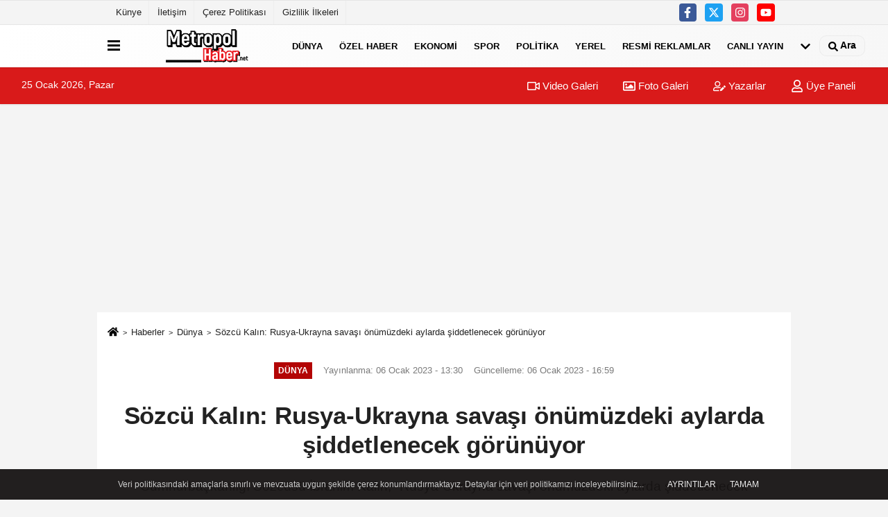

--- FILE ---
content_type: text/html; charset=UTF-8
request_url: https://www.metropolhaber.net/sozcu-kalin-rusya-ukrayna-savasi-onumuzdeki-aylarda-siddetlenecek-gorunuyor/200695/
body_size: 12254
content:
 <!DOCTYPE html> <html lang="tr-TR"><head> <meta name="format-detection" content="telephone=no"/> <meta id="meta-viewport" name="viewport" content="width=1200"> <meta charset="utf-8"> <title>Sözcü Kalın: Rusya-Ukrayna savaşı önümüzdeki aylarda şiddetlenecek görünüyor - Dünya - Metropol Haber</title> <meta name="title" content="Sözcü Kalın: Rusya-Ukrayna savaşı önümüzdeki aylarda şiddetlenecek görünüyor - Dünya - Metropol Haber"> <meta name="description" content="Cumhurbaşkanlığı Sözcüsü İbrahim Kalın, &quot;Rusya-Ukrayna savaşı önümüzdeki aylarda şiddetlenecek görünüyor. Bu, daha fazla ölüm, yıkım ve uzun..."> <meta name="datePublished" content="2023-01-06T13:30:59+03:00"> <meta name="dateModified" content="2023-01-06T16:59:18+03:00"> <meta name="articleSection" content="news"> <link rel="canonical" href="https://www.metropolhaber.net/sozcu-kalin-rusya-ukrayna-savasi-onumuzdeki-aylarda-siddetlenecek-gorunuyor/200695/" /> <link rel="manifest" href="https://www.metropolhaber.net/manifest.json"> <meta name="googlebot-news" content="noindex" /> <meta name="robots" content="index, follow" /> <meta name="googlebot" content="index, follow, max-snippet:-1, max-image-preview:large, max-video-preview:-1" /> <meta name="bingbot" content="index, follow, max-snippet:-1, max-image-preview:large, max-video-preview:-1" /> <meta name="robots" content="max-image-preview:large" /> <meta name="robots" content="max-snippet:160"> <link rel="image_src" type="image/jpeg" href="https://www.metropolhaber.net/images/haberler/2023/01/sozcu-kalin-rusya-ukrayna-savasi-onumuzdeki-aylarda-siddetlenecek-gorunuyor-9335_1.jpg"/> <meta http-equiv="content-language" content="tr"/> <meta name="content-language" content="tr"><meta name="apple-mobile-web-app-status-bar-style" content="#ebe7e6"><meta name="msapplication-navbutton-color" content="#ebe7e6"> <meta name="theme-color" content="#ebe7e6"/> <link rel="shortcut icon" type="image/x-icon" href="https://www.metropolhaber.net/favicon.png"> <link rel="apple-touch-icon" href="https://www.metropolhaber.net/favicon.png"> <meta property="og:site_name" content="https://www.metropolhaber.net" /> <meta property="og:type" content="article" /> <meta property="og:title" content="Sözcü Kalın: Rusya-Ukrayna savaşı önümüzdeki aylarda şiddetlenecek görünüyor" /> <meta property="og:url" content="https://www.metropolhaber.net/sozcu-kalin-rusya-ukrayna-savasi-onumuzdeki-aylarda-siddetlenecek-gorunuyor/200695/" /> <meta property="og:description" content="Cumhurbaşkanlığı Sözcüsü İbrahim Kalın, &quot;Rusya-Ukrayna savaşı önümüzdeki aylarda şiddetlenecek görünüyor. Bu, daha fazla ölüm, yıkım ve uzun vadeli derin kriz demek&quot; dedi."/> <meta property="og:image" content="https://www.metropolhaber.net/images/haberler/2023/01/sozcu-kalin-rusya-ukrayna-savasi-onumuzdeki-aylarda-siddetlenecek-gorunuyor-9335_1.jpg" /> <meta property="og:locale" content="tr_TR" /> <meta property="og:image:width" content="641" /> <meta property="og:image:height" content="380" /> <meta property="og:image:alt" content="Sözcü Kalın: Rusya-Ukrayna savaşı önümüzdeki aylarda şiddetlenecek görünüyor" /> <meta name="twitter:card" content="summary_large_image" /> <meta name="twitter:url" content="https://www.metropolhaber.net/sozcu-kalin-rusya-ukrayna-savasi-onumuzdeki-aylarda-siddetlenecek-gorunuyor/200695/" /> <meta name="twitter:title" content="Sözcü Kalın: Rusya-Ukrayna savaşı önümüzdeki aylarda şiddetlenecek görünüyor" /> <meta name="twitter:description" content="Cumhurbaşkanlığı Sözcüsü İbrahim Kalın, &quot;Rusya-Ukrayna savaşı önümüzdeki aylarda şiddetlenecek görünüyor. Bu, daha fazla ölüm, yıkım ve uzun vadeli derin kriz demek&quot; dedi." /> <meta name="twitter:image:src" content="https://www.metropolhaber.net/images/haberler/2023/01/sozcu-kalin-rusya-ukrayna-savasi-onumuzdeki-aylarda-siddetlenecek-gorunuyor-9335_1.jpg" /> <meta name="twitter:domain" content="https://www.metropolhaber.net" /> <link rel="alternate" type="application/rss+xml" title="Sözcü Kalın: Rusya-Ukrayna savaşı önümüzdeki aylarda şiddetlenecek görünüyor" href="https://www.metropolhaber.net/rss_dunya_41283.xml"/> <script type="text/javascript"> var facebookApp = ''; var facebookAppVersion = 'v8.0'; var twitter_username = ''; var reklamtime = "5000"; var domainname = "https://www.metropolhaber.net"; var splashcookie = null; var splashtime = null;	var _TOKEN = "d7a09fb16d41b6deabf5be3bdaf46e2e"; </script><link rel="preload" as="style" href="https://www.metropolhaber.net/template/prime/assets/css/app.css?v=2024120612344820240324223619" /><link rel="stylesheet" type="text/css" media='all' href="https://www.metropolhaber.net/template/prime/assets/css/app.css?v=2024120612344820240324223619"/> <link rel="preload" as="script" href="https://www.metropolhaber.net/template/prime/assets/js/app.js?v=2024120612344820240324223619" /><script src="https://www.metropolhaber.net/template/prime/assets/js/app.js?v=2024120612344820240324223619"></script> <script src="https://www.metropolhaber.net/template/prime/assets/js/sticky.sidebar.js?v=2024120612344820240324223619"></script> <script src="https://www.metropolhaber.net/template/prime/assets/js/libs/swiper/swiper.js?v=2024120612344820240324223619" defer></script> <script src="https://www.metropolhaber.net/template/prime/assets/js/print.min.js?v=2024120612344820240324223619" defer></script> <script src="https://www.metropolhaber.net/reg-sw.js?v=2024120612344820240324223619" defer></script> <script data-schema="organization" type="application/ld+json"> { "@context": "https://schema.org", "@type": "Organization", "name": "Metropol Haber", "url": "https://www.metropolhaber.net", "logo": { "@type": "ImageObject",	"url": "https://www.metropolhaber.net/images/genel/metropol-haber-02.fw.png",	"width": 360, "height": 90}, "sameAs": [ "https://www.facebook.com/metropolhaber.net", "https://www.youtube.com/channel/UC9k9txM-Qf_P10w15Shrlpg", "https://twitter.com/Necmettinuhadar", "https://www.instagram.com/metropolhabernet ", "", "", "" ] } </script> <script type="application/ld+json"> { "@context": "https://schema.org", "@type": "BreadcrumbList",	"@id": "https://www.metropolhaber.net/sozcu-kalin-rusya-ukrayna-savasi-onumuzdeki-aylarda-siddetlenecek-gorunuyor/200695/#breadcrumb", "itemListElement": [{ "@type": "ListItem", "position": 1, "item": { "@id": "https://www.metropolhaber.net", "name": "Ana Sayfa" } }, { "@type": "ListItem", "position": 2, "item": {"@id": "https://www.metropolhaber.net/dunya/","name": "Dünya" } }, { "@type": "ListItem", "position": 3, "item": { "@id": "https://www.metropolhaber.net/sozcu-kalin-rusya-ukrayna-savasi-onumuzdeki-aylarda-siddetlenecek-gorunuyor/200695/", "name": "Sözcü Kalın: Rusya-Ukrayna savaşı önümüzdeki aylarda şiddetlenecek görünüyor" } }] } </script> <script type="application/ld+json">{ "@context": "https://schema.org", "@type": "NewsArticle",	"inLanguage":"tr-TR", "mainEntityOfPage": { "@type": "WebPage", "@id": "https://www.metropolhaber.net/sozcu-kalin-rusya-ukrayna-savasi-onumuzdeki-aylarda-siddetlenecek-gorunuyor/200695/" }, "headline": "Sözcü Kalın: Rusya-Ukrayna savaşı önümüzdeki aylarda şiddetlenecek görünüyor", "name": "Sözcü Kalın: Rusya-Ukrayna savaşı önümüzdeki aylarda şiddetlenecek görünüyor", "articleBody": "Cumhurbaşkanlığı Sözcüsü Kalın, Twitter&#39;daki hesabından, Ukrayna&#39;da devam eden savaşa ilişkin açıklama yaptı. Sözcü Kalın, &quot;Rusya-Ukrayna savaşı önümüzdeki aylarda şiddetlenecek görünüyor. Bu daha fazla ölüm, yıkım ve uzun vadeli derin kriz demek. Ateşkesten esir mübadelesine, tahıl sevkiyatından nükleer güvenliğe kadar her alanda Türkiye müzakere yolunun açılması için yoğun çabalarına devam edecek&quot; dedi.
", "articleSection": "Dünya",	"wordCount": 48,	"image": [{	"@type": "ImageObject",	"url": "https://www.metropolhaber.net/images/haberler/2023/01/sozcu-kalin-rusya-ukrayna-savasi-onumuzdeki-aylarda-siddetlenecek-gorunuyor-9335_1.jpg",	"height": 380,	"width": 641 }], "datePublished": "2023-01-06T13:30:59+03:00", "dateModified": "2023-01-06T16:59:18+03:00", "genre": "news",	"isFamilyFriendly":"True",	"publishingPrinciples":"https://www.metropolhaber.net/gizlilik-ilkesi.html",	"thumbnailUrl": "https://www.metropolhaber.net/images/haberler/2023/01/sozcu-kalin-rusya-ukrayna-savasi-onumuzdeki-aylarda-siddetlenecek-gorunuyor-9335_1.jpg", "typicalAgeRange": "7-", "keywords": "ukrayna,rusya,sözcü kalın",	"author": { "@type": "Person", "name": "Editör",	"url": "https://www.metropolhaber.net/editor/editor" }, "publisher": { "@type": "Organization", "name": "Metropol Haber", "logo": { "@type": "ImageObject", "url": "https://www.metropolhaber.net/images/genel/metropol-haber-02.fw.png", "width": 360, "height": 90 } }, "description": "Cumhurbaşkanlığı Sözcüsü İbrahim Kalın, &quot;Rusya-Ukrayna savaşı önümüzdeki aylarda şiddetlenecek görünüyor. Bu, daha fazla ölüm, yıkım ve uzun vadeli derin kriz demek&quot; dedi."
} </script><!-- Google tag (gtag.js) --><script async src="https://www.googletagmanager.com/gtag/js?id=G-W46LRFQREL"></script><script> window.dataLayer = window.dataLayer || []; function gtag(){dataLayer.push(arguments);} gtag('js', new Date()); gtag('config', 'G-W46LRFQREL');</script><meta name="yandex-verification" content="75a5026e9ab8dd50" /><script async src="https://pagead2.googlesyndication.com/pagead/js/adsbygoogle.js?client=ca-pub-5334524787320585" crossorigin="anonymous"></script><!-- Google tag (gtag.js) --><script async src="https://www.googletagmanager.com/gtag/js?id=GT-MR5FN57"></script><script> window.dataLayer = window.dataLayer || []; function gtag(){dataLayer.push(arguments);} gtag('js', new Date()); gtag('config', 'GT-MR5FN57');</script><script async custom-element="amp-auto-ads" src="https://cdn.ampproject.org/v0/amp-auto-ads-0.1.js"></script> <script type="text/javascript">var rightMouseClicked = false;
function handleMouseDown(e) { //e.button describes the mouse button that was clicked // 0 is left, 1 is middle, 2 is right if (e.button === 2) { rightMouseClicked = true; } else if (e.button === 0) { //Do something if left button was clicked and right button is still pressed if (rightMouseClicked) { console.log("hello"); //code } } console.log(rightMouseClicked);
}
function handleMouseUp(e) { if (e.button === 2) { rightMouseClicked = false; } console.log(rightMouseClicked);
}
document.addEventListener("mousedown", handleMouseDown);
document.addEventListener("mouseup", handleMouseUp);
document.addEventListener("contextmenu", function(e) { e.preventDefault();
});
//form tags to omit in NS6+:
var omitformtags=["input", "textarea", "select"]
omitformtags=omitformtags.join("|")
function disableselect(e){
if (omitformtags.indexOf(e.target.tagName.toLowerCase())==-1)
return false
}
function reEnable(){
return true
}
if (typeof document.onselectstart!="undefined")
document.onselectstart=new Function ("return false")
else{
document.onmousedown=disableselect
document.onmouseup=reEnable
}</script></head><body class=""> <div class="container position-relative"><div class="sabit-reklam fixed-reklam"></div><div class="sabit-reklam sag-sabit fixed-reklam"></div></div> <div class="container-fluid d-md-block d-none header-border"><div class="container d-md-block d-none"><div class="row"><div class="col-md-7"><ul class="nav text-12 float-left"> <li><a class="nav-link-top" href="https://www.metropolhaber.net/kunye.html" title="Künye" rel="external">Künye</a></li><li><a class="nav-link-top" href="https://www.metropolhaber.net/iletisim.html" title="İletişim" rel="external">İletişim</a></li><li><a class="nav-link-top" href="https://www.metropolhaber.net/cerez-politikasi.html" title="Çerez Politikası" rel="external">Çerez Politikası</a></li><li><a class="nav-link-top" href="https://www.metropolhaber.net/gizlilik-ilkeleri.html" title="Gizlilik İlkeleri" rel="external">Gizlilik İlkeleri</a></li> </ul></div><div class="col-md-5"><div class="my-1 float-right"> <a href="https://www.facebook.com/metropolhaber.net" title="https://www.facebook.com/metropolhaber.net" target="_blank" rel="noopener" class="bg-facebook btn btn-icon-top rounded mr-2"><svg width="16" height="16" class="svg-wh"> <use xlink:href="https://www.metropolhaber.net/template/prime/assets/img/spritesvg.svg#facebook-f" /> </svg> </a> <a href="https://twitter.com/Necmettinuhadar" title="https://twitter.com/Necmettinuhadar" target="_blank" rel="noopener" class="bg-twitter btn btn-icon-top rounded mr-2"><svg width="16" height="16" class="svg-wh"> <use xlink:href="https://www.metropolhaber.net/template/prime/assets/img/spritesvg.svg#twitterx" /> </svg> </a> <a href="https://www.instagram.com/metropolhabernet " title="https://www.instagram.com/metropolhabernet " target="_blank" rel="noopener" class="bg-instagram btn btn-icon-top rounded mr-2"><svg width="16" height="16" class="svg-wh"> <use xlink:href="https://www.metropolhaber.net/template/prime/assets/img/spritesvg.svg#instagram" /> </svg> </a> <a href="https://www.youtube.com/channel/UC9k9txM-Qf_P10w15Shrlpg" title="https://www.youtube.com/channel/UC9k9txM-Qf_P10w15Shrlpg" target="_blank" rel="noopener" class="bg-youtube btn btn-icon-top rounded mr-2"><svg width="16" height="16" class="svg-wh"> <use xlink:href="https://www.metropolhaber.net/template/prime/assets/img/spritesvg.svg#youtube" /> </svg> </a> </div></div> </div> </div></div> <div class="header-border"></div> <nav class="d-print-none navbar navbar-expand-lg bg-white align-items-center header box-shadow-menu"> <div class="container"><div class="menu" data-toggle="modal" data-target="#menu-aside" data-toggle-class="modal-open-aside"> <span class="menu-item"></span> <span class="menu-item"></span> <span class="menu-item"></span> </div> <a class="navbar-brand logo align-items-center" href="https://www.metropolhaber.net" title="Metropol Haber"><picture> <source data-srcset="https://www.metropolhaber.net/images/genel/metropol-haber-02.fw.png?v=2024120612344820240324223619" type="image/webp" class="img-fluid logoh"> <source data-srcset="https://www.metropolhaber.net/images/genel/metropol-haber-02.fw.png?v=2024120612344820240324223619" type="image/jpeg" class="img-fluid logoh"> <img src="https://www.metropolhaber.net/images/genel/metropol-haber-02.fw.png?v=2024120612344820240324223619" alt="Anasayfa" class="img-fluid logoh" width="100%" height="100%"></picture></a> <ul class="navbar-nav mr-auto font-weight-bolder nav-active-border bottom b-primary d-none d-md-flex"> <li class="nav-item text-uppercase"><a class="nav-link text-uppercase" href="https://www.metropolhaber.net/dunya/" title="Dünya" rel="external" >Dünya</a></li><li class="nav-item text-uppercase"><a class="nav-link text-uppercase" href="https://www.metropolhaber.net/ozel-haber/" title="Özel Haber" rel="external" >Özel Haber</a></li><li class="nav-item text-uppercase"><a class="nav-link text-uppercase" href="https://www.metropolhaber.net/ekonomi/" title="Ekonomi" rel="external" >Ekonomi</a></li><li class="nav-item dropdown dropdown-hover"><a class="nav-link text-uppercase" href="https://www.metropolhaber.net/spor/" title="Spor" rel="external" >Spor</a><div class="dropdown-menu px-2 py-2"><a class="d-block p-1 text-nowrap nav-link" href="https://www.metropolhaber.net/basketbol/" title="Basketbol" rel="external">Basketbol</a><a class="d-block p-1 text-nowrap nav-link" href="https://www.metropolhaber.net/futbol/" title="Futbol" rel="external">Futbol</a></div></li><li class="nav-item text-uppercase"><a class="nav-link text-uppercase" href="https://www.metropolhaber.net/politika/" title="Politika" rel="external" >Politika</a></li><li class="nav-item text-uppercase"><a class="nav-link text-uppercase" href="https://www.metropolhaber.net/yerel/" title="Yerel" rel="external" >Yerel</a></li><li class="nav-item text-uppercase"><a class="nav-link text-uppercase" href="https://www.metropolhaber.net/resmi-reklamlar/" title="Resmi Reklamlar" rel="external" >Resmi Reklamlar</a></li><li class="nav-item dropdown dropdown-hover"><a class="nav-link text-uppercase" href="https://www.metropolhaber.net/i/canli-yayin-3.html" title="CANLI YAYIN" rel="external" >CANLI YAYIN</a></li> <li class="nav-item dropdown dropdown-hover"> <a title="tümü" href="#" class="nav-link text-uppercase"><svg width="16" height="16" class="svg-bl text-16"><use xlink:href="https://www.metropolhaber.net/template/prime/assets/img/sprite.svg#chevron-down"></use></svg></a> <div class="dropdown-menu px-2 py-2"> <a class="d-block p-1 text-nowrap nav-link" href="https://www.metropolhaber.net/genel/" title="Genel ">Genel </a> <a class="d-block p-1 text-nowrap nav-link" href="https://www.metropolhaber.net/asayis/" title="Asayiş">Asayiş</a> <a class="d-block p-1 text-nowrap nav-link" href="https://www.metropolhaber.net/magazin/" title="Magazin ">Magazin </a> <a class="d-block p-1 text-nowrap nav-link" href="https://www.metropolhaber.net/kose-yazisi/" title="Köşe Yazısı">Köşe Yazısı</a> <a class="d-block p-1 text-nowrap nav-link" href="https://www.metropolhaber.net/saglik/" title="Sağlık">Sağlık</a> <a class="d-block p-1 text-nowrap nav-link" href="https://www.metropolhaber.net/egitim/" title="Eğitim">Eğitim</a> <a class="d-block p-1 text-nowrap nav-link" href="https://www.metropolhaber.net/kultur-sanat/" title="Kültür Sanat">Kültür Sanat</a> <a class="d-block p-1 text-nowrap nav-link" href="https://www.metropolhaber.net/teknoloji/" title="Teknoloji">Teknoloji</a> </div> </li> </ul> <ul class="navbar-nav ml-auto align-items-center font-weight-bolder"> <li class="nav-item"><a href="javascript:;" data-toggle="modal" data-target="#search-box" class="search-button nav-link py-1" title="Arama"><svg class="svg-bl" width="14" height="18"> <use xlink:href="https://www.metropolhaber.net/template/prime/assets/img/spritesvg.svg#search" /> </svg> <span> Ara</span></a></li> </ul> </div></nav></header><div class="container-fluid d-md-block sondakika-bg d-print-none"> <div class="row py-s px-3"> <div class="col-md-5"> <span id="bugun">Bugün <script> function tarihsaat() { var b = new Date, g = b.getSeconds(), d = b.getMinutes(), a = b.getHours(), c = b.getDay(), h = b.getDate(), k = b.getMonth(), b = b.getFullYear(); 10 > a && (a = "0" + a); 10 > g && (g = "0" + g); 10 > d && (d = "0" + d); document.getElementById("bugun").innerHTML = h + " " + "Ocak Şubat Mart Nisan Mayıs Haziran Temmuz Ağustos Eylül Ekim Kasım Aralık".split(" ")[k] + " " + b + ", " + "Pazar Pazartesi Salı Çarşamba Perşembe Cuma Cumartesi".split(" ")[c] + " "; setTimeout("tarihsaat()", 1E3) } function CC_noErrors() { return !0 } window.onerror = CC_noErrors; function bookmarksite(b, g) { document.all ? window.external.AddFavorite(g, b) : window.sidebar && window.sidebar.addPanel(b, g, "") } tarihsaat();</script></span> </div> <div class="col-md-7 d-none d-md-block"> <div class="text-right text-16"><a href="https://www.metropolhaber.net/video-galeri/" class="px-3" title="Video Galeri" rel="external"><svg class="svg-whss" width="18" height="18"> <use xlink:href="https://www.metropolhaber.net/template/prime/assets/img/sprite.svg#video" /> </svg> Video Galeri</a> <a href="https://www.metropolhaber.net/foto-galeri/" class="px-3" title="Foto Galeri" rel="external"><svg class="svg-whss" width="18" height="18"> <use xlink:href="https://www.metropolhaber.net/template/prime/assets/img/sprite.svg#image" /> </svg> Foto Galeri</a> <a href="https://www.metropolhaber.net/kose-yazarlari/" class="px-3" title="Köşe Yazarları" rel="external"><svg class="svg-whss" width="18" height="18"> <use xlink:href="https://www.metropolhaber.net/template/prime/assets/img/sprite.svg#user-edit" /> </svg> Yazarlar</a> <a class="px-3" href="https://www.metropolhaber.net/kullanici-girisi/" rel="external"><svg class="svg-whss" width="18" height="18"> <use xlink:href="https://www.metropolhaber.net/template/prime/assets/img/sprite.svg#user" /> </svg> Üye Paneli</a> </div> </div> </div></div> <div class="fixed-share bg-white box-shadow is-hidden align-items-center d-flex post-tools px-3"> <span class="bg-facebook post-share share-link" onClick="ShareOnFacebook('https://www.metropolhaber.net/sozcu-kalin-rusya-ukrayna-savasi-onumuzdeki-aylarda-siddetlenecek-gorunuyor/200695/');return false;" title="facebook"><svg width="18" height="18" class="svg-wh"><use xlink:href="https://www.metropolhaber.net/template/prime/assets/img/sprite.svg?v=1#facebook-f"></use></svg> </span> <span class="bg-twitter post-share share-link" onClick="ShareOnTwitter('https://www.metropolhaber.net/sozcu-kalin-rusya-ukrayna-savasi-onumuzdeki-aylarda-siddetlenecek-gorunuyor/200695/', 'tr', '', 'Sözcü Kalın: Rusya-Ukrayna savaşı önümüzdeki aylarda şiddetlenecek görünüyor')" title="twitter"><svg width="18" height="18" class="svg-wh"><use xlink:href="https://www.metropolhaber.net/template/prime/assets/img/sprite.svg?v=1#twitterx"></use></svg></span> <a rel="noopener" class="bg-whatsapp post-share share-link" href="https://api.whatsapp.com/send?text=Sözcü Kalın: Rusya-Ukrayna savaşı önümüzdeki aylarda şiddetlenecek görünüyor https://www.metropolhaber.net/sozcu-kalin-rusya-ukrayna-savasi-onumuzdeki-aylarda-siddetlenecek-gorunuyor/200695/" title="whatsapp"><svg width="18" height="18" class="svg-wh"><use xlink:href="https://www.metropolhaber.net/template/prime/assets/img/sprite.svg?v=1#whatsapp"></use></svg></a> <a target="_blank" rel="noopener" class="bg-telegram post-share share-link" href="https://t.me/share/url?url=https://www.metropolhaber.net/sozcu-kalin-rusya-ukrayna-savasi-onumuzdeki-aylarda-siddetlenecek-gorunuyor/200695/&text=Sözcü Kalın: Rusya-Ukrayna savaşı önümüzdeki aylarda şiddetlenecek görünüyor" title="telegram"><svg width="18" height="18" class="svg-wh"><use xlink:href="https://www.metropolhaber.net/template/prime/assets/img/sprite.svg?v=1#telegram"></use></svg></a> <a target="_blank" rel="noopener" class="bg-linkedin post-share share-link" href="https://www.linkedin.com/shareArticle?url=https://www.metropolhaber.net/sozcu-kalin-rusya-ukrayna-savasi-onumuzdeki-aylarda-siddetlenecek-gorunuyor/200695/" title="linkedin"><svg width="18" height="18" class="svg-wh"><use xlink:href="https://www.metropolhaber.net/template/prime/assets/img/sprite.svg?v=1#linkedin"></use></svg></a> <a target="_blank" rel="noopener" class="bg-pinterest post-share share-link" href="https://pinterest.com/pin/create/button/?url=https://www.metropolhaber.net/sozcu-kalin-rusya-ukrayna-savasi-onumuzdeki-aylarda-siddetlenecek-gorunuyor/200695/&media=https://www.metropolhaber.net/images/haberler/2023/01/sozcu-kalin-rusya-ukrayna-savasi-onumuzdeki-aylarda-siddetlenecek-gorunuyor-9335_1.jpg&description=Sözcü Kalın: Rusya-Ukrayna savaşı önümüzdeki aylarda şiddetlenecek görünüyor" title="pinterest"><svg width="18" height="18" class="svg-wh"><use xlink:href="https://www.metropolhaber.net/template/prime/assets/img/sprite.svg?v=1#pinterest"></use></svg></a> <div class="ml-auto d-flex align-items-center"> <a href="javascript:;" class="font-buyut text-muted text-center font-button plus mr-2"> <span>A</span> <div class="text-10 font-weight-normal">Büyüt</div> </a> <a href="javascript:;" class="font-kucult text-muted text-center font-button mr-2"> <span>A</span> <div class="text-10 font-weight-normal">Küçült</div> </a> <a href="javascript:;" class="text-muted text-center position-relative scroll-go" data-scroll="yorumlar-200695" data-count="0"> <svg class="svg-gr" width="24" height="24"><use xlink:href="https://www.metropolhaber.net/template/prime/assets/img/sprite.svg?v=1#comments" /></svg> <div class="text-10">Yorumlar</div> </a> </div> </div> <div class="print-body" id="print-200695"> <div class="container py-1 bg-white"> <nav aria-label="breadcrumb"> <ol class="breadcrumb justify-content-left"> <li class="breadcrumb-item"><a href="https://www.metropolhaber.net" title="Ana Sayfa"><svg class="svg-br-2" width="16" height="16"><use xlink:href="https://www.metropolhaber.net/template/prime/assets/img/sprite.svg?v=1#home" /></svg></a></li> <li class="breadcrumb-item"><a href="https://www.metropolhaber.net/arsiv/" title="Arşiv">Haberler</a></li> <li class="breadcrumb-item"><a href="https://www.metropolhaber.net/dunya/" title="Dünya">Dünya</a></li> <li class="breadcrumb-item active d-md-block d-none" aria-current="page"><a href="https://www.metropolhaber.net/sozcu-kalin-rusya-ukrayna-savasi-onumuzdeki-aylarda-siddetlenecek-gorunuyor/200695/" title="Sözcü Kalın: Rusya-Ukrayna savaşı önümüzdeki aylarda şiddetlenecek görünüyor">Sözcü Kalın: Rusya-Ukrayna savaşı önümüzdeki aylarda şiddetlenecek görünüyor</a></li> </ol> </nav> <div id="haberler"> <div class="haber-kapsa print-body" id="print-200695"> <div class="news-start"> <article id="haber-200695"> <div class="text-md-center" > <div class="text-muted text-sm py-2 d-md-flex align-items-center justify-content-center"> <div class="badge badge-lg text-uppercase bg-primary mr-3 my-2 " style="background: !important;"> Dünya </div> <div class="d-md-block text-12 text-fade"><svg class="svg-gr-2 d-none" width="14" height="14"><use xlink:href="https://www.metropolhaber.net/template/prime/assets/img/sprite.svg?v=1#clock"></use></svg> Yayınlanma: 06 Ocak 2023 - 13:30 </div> <div class="text-12 ml-md-3 text-fade"> Güncelleme: 06 Ocak 2023 - 16:59</div> </div> <h1 class="text-36 post-title my-2 py-2 font-weight-bold"> Sözcü Kalın: Rusya-Ukrayna savaşı önümüzdeki aylarda şiddetlenecek görünüyor </h1> <h2 class="text-2222 mb-0 my-2 py-2 font-weight-normal">Cumhurbaşkanlığı Sözcüsü İbrahim Kalın, "Rusya-Ukrayna savaşı önümüzdeki aylarda şiddetlenecek görünüyor. Bu, daha fazla ölüm, yıkım ve uzun vadeli derin kriz demek" dedi.</h2> <div class="text-muted text-sm py-2 d-md-none align-items-center d-flex text-nowrap"> <div class="badge badge-lg text-uppercase bg-primary mr-3"> Dünya </div> <div class="text-12"> 06 Ocak 2023 - 13:30 </div> <div class="ml-3 d-none d-md-block text-12"> Güncelleme: 06 Ocak 2023 - 16:59 </div> </div> <div class="fix-socials_btm d-flex d-md-none"> <div class="post-tools"> <a rel="noopener" class="post-share share-link" href="https://www.metropolhaber.net" title="Ana Sayfa"><svg width="18" height="18" class="svg-wh"><use xlink:href="https://www.metropolhaber.net/template/prime/assets/img/sprite.svg?v=1#home"></use></svg></a> <span class="bg-facebook post-share share-link" onClick="ShareOnFacebook('https://www.metropolhaber.net/sozcu-kalin-rusya-ukrayna-savasi-onumuzdeki-aylarda-siddetlenecek-gorunuyor/200695/');return false;" title="facebook"><svg width="18" height="18" class="svg-wh"><use xlink:href="https://www.metropolhaber.net/template/prime/assets/img/sprite.svg?v=1#facebook-f"></use></svg> </span> <span class="bg-twitter post-share share-link" onClick="ShareOnTwitter('https://www.metropolhaber.net/sozcu-kalin-rusya-ukrayna-savasi-onumuzdeki-aylarda-siddetlenecek-gorunuyor/200695/', 'tr', '', 'Sözcü Kalın: Rusya-Ukrayna savaşı önümüzdeki aylarda şiddetlenecek görünüyor')" title="twitter"><svg width="18" height="18" class="svg-wh"><use xlink:href="https://www.metropolhaber.net/template/prime/assets/img/sprite.svg?v=1#twitterx"></use></svg> </span> <a target="_blank" rel="noopener" class="bg-whatsapp post-share share-link" href="https://api.whatsapp.com/send?text=Sözcü Kalın: Rusya-Ukrayna savaşı önümüzdeki aylarda şiddetlenecek görünüyor https://www.metropolhaber.net/sozcu-kalin-rusya-ukrayna-savasi-onumuzdeki-aylarda-siddetlenecek-gorunuyor/200695/" title="whatsapp"><svg width="18" height="18" class="svg-wh"><use xlink:href="https://www.metropolhaber.net/template/prime/assets/img/sprite.svg?v=1#whatsapp"></use></svg></a> <a target="_blank" rel="noopener" class="bg-telegram post-share share-link" href="https://t.me/share/url?url=https://www.metropolhaber.net/sozcu-kalin-rusya-ukrayna-savasi-onumuzdeki-aylarda-siddetlenecek-gorunuyor/200695/&text=Sözcü Kalın: Rusya-Ukrayna savaşı önümüzdeki aylarda şiddetlenecek görünüyor" title="telegram"><svg width="18" height="18" class="svg-wh"><use xlink:href="https://www.metropolhaber.net/template/prime/assets/img/sprite.svg?v=1#telegram"></use></svg></a> <a target="_blank" rel="noopener" class="bg-linkedin post-share share-link" href="https://www.linkedin.com/shareArticle?url=https://www.metropolhaber.net/sozcu-kalin-rusya-ukrayna-savasi-onumuzdeki-aylarda-siddetlenecek-gorunuyor/200695/" title="linkedin"><svg width="18" height="18" class="svg-wh"><use xlink:href="https://www.metropolhaber.net/template/prime/assets/img/sprite.svg?v=1#linkedin"></use></svg></a> <a target="_blank" rel="noopener" class="bg-pinterest post-share share-link" href="https://pinterest.com/pin/create/button/?url=https://www.metropolhaber.net/sozcu-kalin-rusya-ukrayna-savasi-onumuzdeki-aylarda-siddetlenecek-gorunuyor/200695/&media=https://www.metropolhaber.net/images/haberler/2023/01/sozcu-kalin-rusya-ukrayna-savasi-onumuzdeki-aylarda-siddetlenecek-gorunuyor-9335_1.jpg&description=Sözcü Kalın: Rusya-Ukrayna savaşı önümüzdeki aylarda şiddetlenecek görünüyor" title="pinterest"><svg width="18" height="18" class="svg-wh"><use xlink:href="https://www.metropolhaber.net/template/prime/assets/img/sprite.svg?v=1#pinterest"></use></svg></a> <div class="ml-5 ml-auto d-flex align-items-center"> <a href="javascript:;" class="text-muted text-center position-relative scroll-go d-md-inline-block " data-scroll="yorumlar-200695" data-count="0"> <svg class="svg-gr" width="24" height="24"><use xlink:href="https://www.metropolhaber.net/template/prime/assets/img/sprite.svg?v=1#comments" /></svg> <div class="text-10">Yorumlar</div> </a> </div> </div></div> <div class="post-tools my-3 d-flex d-print-none flex-scroll flex-wrap"> <span class="bg-facebook post-share share-link" onClick="ShareOnFacebook('https://www.metropolhaber.net/sozcu-kalin-rusya-ukrayna-savasi-onumuzdeki-aylarda-siddetlenecek-gorunuyor/200695/');return false;" title="facebook"><svg width="18" height="18" class="svg-wh"><use xlink:href="https://www.metropolhaber.net/template/prime/assets/img/sprite.svg?v=1#facebook-f"></use></svg> </span> <span class="bg-twitter post-share share-link" onClick="ShareOnTwitter('https://www.metropolhaber.net/sozcu-kalin-rusya-ukrayna-savasi-onumuzdeki-aylarda-siddetlenecek-gorunuyor/200695/', 'tr', '', 'Sözcü Kalın: Rusya-Ukrayna savaşı önümüzdeki aylarda şiddetlenecek görünüyor')" title="twitter"><svg width="18" height="18" class="svg-wh"><use xlink:href="https://www.metropolhaber.net/template/prime/assets/img/sprite.svg?v=1#twitterx"></use></svg> </span> <a target="_blank" rel="noopener" class="bg-whatsapp post-share share-link" href="https://api.whatsapp.com/send?text=Sözcü Kalın: Rusya-Ukrayna savaşı önümüzdeki aylarda şiddetlenecek görünüyor https://www.metropolhaber.net/sozcu-kalin-rusya-ukrayna-savasi-onumuzdeki-aylarda-siddetlenecek-gorunuyor/200695/" title="whatsapp"><svg width="18" height="18" class="svg-wh"><use xlink:href="https://www.metropolhaber.net/template/prime/assets/img/sprite.svg?v=1#whatsapp"></use></svg></a> <a target="_blank" rel="noopener" class="bg-telegram post-share share-link" href="https://t.me/share/url?url=https://www.metropolhaber.net/sozcu-kalin-rusya-ukrayna-savasi-onumuzdeki-aylarda-siddetlenecek-gorunuyor/200695/&text=Sözcü Kalın: Rusya-Ukrayna savaşı önümüzdeki aylarda şiddetlenecek görünüyor" title="telegram"><svg width="18" height="18" class="svg-wh"><use xlink:href="https://www.metropolhaber.net/template/prime/assets/img/sprite.svg?v=1#telegram"></use></svg></a> <a target="_blank" rel="noopener" class="bg-linkedin post-share share-link" href="https://www.linkedin.com/shareArticle?url=https://www.metropolhaber.net/sozcu-kalin-rusya-ukrayna-savasi-onumuzdeki-aylarda-siddetlenecek-gorunuyor/200695/" title="linkedin"><svg width="18" height="18" class="svg-wh"><use xlink:href="https://www.metropolhaber.net/template/prime/assets/img/sprite.svg?v=1#linkedin"></use></svg></a> <a target="_blank" rel="noopener" class="bg-pinterest post-share share-link" href="https://pinterest.com/pin/create/button/?url=https://www.metropolhaber.net/sozcu-kalin-rusya-ukrayna-savasi-onumuzdeki-aylarda-siddetlenecek-gorunuyor/200695/&media=https://www.metropolhaber.net/images/haberler/2023/01/sozcu-kalin-rusya-ukrayna-savasi-onumuzdeki-aylarda-siddetlenecek-gorunuyor-9335_1.jpg&description=Sözcü Kalın: Rusya-Ukrayna savaşı önümüzdeki aylarda şiddetlenecek görünüyor" title="pinterest"><svg width="18" height="18" class="svg-wh"><use xlink:href="https://www.metropolhaber.net/template/prime/assets/img/sprite.svg?v=1#pinterest"></use></svg></a> <a rel="noopener" href="https://news.google.com/publications/CAAqBwgKMKTPpAsw59m8Aw?ceid=TR:tr&oc=3" target="_blank" class="float-right googlenewsm-btn" title="TAKİP ET"><span>TAKİP ET</span><img src="https://www.metropolhaber.net/images/template/google-news.svg" alt="TAKİP ET" width="110" height="28"></a> <div class="ml-5 ml-auto d-flex align-items-center"> <a href="javascript:;" class="font-buyut text-muted text-center font-button plus mr-2"> <span>A</span> <div class="text-10 font-weight-normal">Büyüt</div> </a> <a href="javascript:;" class="font-kucult text-muted text-center font-button mr-2"> <span>A</span> <div class="text-10 font-weight-normal">Küçült</div> </a> <a href="javascript:;" class="text-muted text-center position-relative scroll-go d-none d-md-inline-block " data-scroll="yorumlar-200695" data-count="0"> <svg class="svg-gr" width="24" height="24"><use xlink:href="https://www.metropolhaber.net/template/prime/assets/img/sprite.svg?v=1#comments" /></svg> <div class="text-10">Yorumlar</div> </a> </div> </div> </div> <div class="border-bottom my-3"></div> <div class="row"> <div class="col-md-8"> <div class="lazy mb-4 responsive-image"> <a target="_blank" data-fancybox="image" href="https://www.metropolhaber.net/images/haberler/2023/01/sozcu-kalin-rusya-ukrayna-savasi-onumuzdeki-aylarda-siddetlenecek-gorunuyor-9335.jpg" title="Sözcü Kalın: Rusya-Ukrayna savaşı önümüzdeki aylarda şiddetlenecek görünüyor"><picture> <source data-srcset="https://www.metropolhaber.net/images/haberler/2023/01/sozcu-kalin-rusya-ukrayna-savasi-onumuzdeki-aylarda-siddetlenecek-gorunuyor-9335.webp" type="image/webp"> <source data-srcset="https://www.metropolhaber.net/images/haberler/2023/01/sozcu-kalin-rusya-ukrayna-savasi-onumuzdeki-aylarda-siddetlenecek-gorunuyor-9335.jpg" type="image/jpeg"> <img src="https://www.metropolhaber.net/template/prime/assets/img/641x380.jpg?v=2024120612344820240324223619" data-src="https://www.metropolhaber.net/images/haberler/2023/01/sozcu-kalin-rusya-ukrayna-savasi-onumuzdeki-aylarda-siddetlenecek-gorunuyor-9335.jpg" alt="Sözcü Kalın: Rusya-Ukrayna savaşı önümüzdeki aylarda şiddetlenecek görünüyor" class="img-fluid lazy" width="100%" height="100%"></picture></a> </div> <div class="post-body my-3"> <div class="detay" property="articleBody"> <p>Cumhurbaşkanlığı Sözcüsü Kalın, Twitter'daki hesabından, Ukrayna'da devam eden savaşa ilişkin açıklama yaptı. Sözcü Kalın, "Rusya-Ukrayna savaşı önümüzdeki aylarda şiddetlenecek görünüyor. Bu daha fazla ölüm, yıkım ve uzun vadeli derin kriz demek. Ateşkesten esir mübadelesine, tahıl sevkiyatından nükleer güvenliğe kadar her alanda Türkiye müzakere yolunun açılması için yoğun çabalarına devam edecek" dedi.</p> </div> </div> <div class='py-3 '><a href="https://www.metropolhaber.net/haber/ukrayna/" rel="external" class="pr-2" title="ukrayna"><span class="btn btn-outline-secondary btn-sm mb-2"># ukrayna</span></a><a href="https://www.metropolhaber.net/haber/rusya/" rel="external" class="pr-2" title="rusya"><span class="btn btn-outline-secondary btn-sm mb-2"># rusya</span></a><a href="https://www.metropolhaber.net/haber/sözcü-kalın/" rel="external" class="pr-2" title="sözcü kalın"><span class="btn btn-outline-secondary btn-sm mb-2"># sözcü kalın</span></a></div><div class="clearfixy"></div><div class="emojiler py-3" data-id="200695"></div><script> $(document).ready(function () {
$('.emojiler[data-id="'+200695+'"]').load('https://www.metropolhaber.net/template/prime/include/emoji.php?postid=200695&type=1');
});</script> <div class=" text-center" ></div> <div class="my-3 py-1 d-print-none commenttab" id="yorumlar-200695"> <div class="b-t"> <div class="nav-active-border b-primary top"> <ul class="nav font-weight-bold align-items-center" id="myTab" role="tablist"> <li class="nav-item" role="tab" aria-selected="false"> <a class="nav-link py-3 active" id="comments-tab-200695" data-toggle="tab" href="#comments-200695"><span class="d-md-block text-16">YORUMLAR</span></a> </li> </ul> </div> </div> <div class="tab-content"> <div class="tab-pane show active" id="comments-200695"> <div class="my-3"> <div class="commentResult"></div> <form class="contact_form commentstyle" action="" onsubmit="return tumeva.commentSubmit(this)" name="yorum"> <div class="reply my-2" id="kim" style="display:none;"><strong> <span></span> </strong> adlı kullanıcıya cevap <a href="#" class="notlikeid reply-comment-cancel">x</a> </div> <div class="form-group"> <textarea onkeyup="textCounterJS(this.form.Yorum,this.form.remLensoz,1000);" id="yorum" type="text" minlength="10" name="Yorum" required="required" class="form-control pb-4" placeholder="Küfür, hakaret, rencide edici cümleler veya imalar, inançlara saldırı içeren, imla kuralları ile yazılmamış, Türkçe karakter kullanılmayan ve büyük harflerle yazılmış yorumlar onaylanmamaktadır."></textarea> <label for="remLensoz"> <input autocomplete="off" class="commentbgr text-12 border-0 py-2 px-1" readonly id="remLensoz" name="remLensoz" type="text" maxlength="3" value="2000 karakter"/> </label> <script type="text/javascript"> function textCounterJS(field, cntfield, maxlimit) { if (field.value.length > maxlimit) field.value = field.value.substring(0, maxlimit); else cntfield.value = (maxlimit - field.value.length).toString().concat(' karakter'); } </script> </div> <div class="row"> <div class="col-md-6"> <div class="form-group"> <input autocomplete="off" type="text" maxlength="75" name="AdSoyad" class="form-control" id="adsoyad" required placeholder="Ad / Soyad"> </div> </div> </div> <input type="hidden" name="Baglanti" value="0" class="YorumId"/> <input type="hidden" name="Durum" value="YorumGonder"/> <input type="hidden" name="VeriId" value="200695"/> <input type="hidden" name="Tip" value="1"/> <input type="hidden" name="show" value="20260125"/> <input type="hidden" name="token" value="d7a09fb16d41b6deabf5be3bdaf46e2e"> <button id="send" type="submit" class="text-14 btn btn-sm btn-primary px-4 font-weight-bold"> Gönder</button> </form> </div> <!-- yorumlar --> </div> </div></div> <div class="heading d-print-none py-3">İlginizi Çekebilir</div><div class="row row-sm list-grouped d-print-none"> <div class="col-md-6"> <div class="list-item block"> <a href="https://www.metropolhaber.net/trump-venezuelali-muhalif-lider-machado-yu-kabul-edecek/233538/" rel="external" title="Trump, Venezuelalı muhalif lider Machado'yu kabul edecek"><picture> <source data-srcset="https://www.metropolhaber.net/images/haberler/2026/01/trump-venezuelali-muhalif-lider-machado-yu-kabul-edecek-3-t.webp" type="image/webp" class="img-fluid"> <source data-srcset="https://www.metropolhaber.net/images/haberler/2026/01/trump-venezuelali-muhalif-lider-machado-yu-kabul-edecek-3-t.jpg" type="image/jpeg" class="img-fluid"> <img src="https://www.metropolhaber.net/template/prime/assets/img/313x170.jpg?v=2024120612344820240324223619" data-src="https://www.metropolhaber.net/images/haberler/2026/01/trump-venezuelali-muhalif-lider-machado-yu-kabul-edecek-3-t.jpg" alt="Trump, Venezuelalı muhalif lider Machado'yu kabul edecek" class="img-fluid lazy maxh3" width="384" height="208"></picture></a> <div class="list-content"> <div class="list-body h-2x"><a href="https://www.metropolhaber.net/trump-venezuelali-muhalif-lider-machado-yu-kabul-edecek/233538/" rel="external" title="Trump, Venezuelalı muhalif lider Machado'yu kabul edecek" class="list-title mt-1">Trump, Venezuelalı muhalif lider Machado'yu kabul edecek</a> </div> </div> </div> </div> <div class="col-md-6"> <div class="list-item block"> <a href="https://www.metropolhaber.net/beyaz-saray-dan-iran-aciklamasi/233536/" rel="external" title="Beyaz Saray'dan 'İran' açıklaması"><picture> <source data-srcset="https://www.metropolhaber.net/images/haberler/2026/01/beyaz-saray-dan-iran-aciklamasi-9823-t.webp" type="image/webp" class="img-fluid"> <source data-srcset="https://www.metropolhaber.net/images/haberler/2026/01/beyaz-saray-dan-iran-aciklamasi-9823-t.jpg" type="image/jpeg" class="img-fluid"> <img src="https://www.metropolhaber.net/template/prime/assets/img/313x170.jpg?v=2024120612344820240324223619" data-src="https://www.metropolhaber.net/images/haberler/2026/01/beyaz-saray-dan-iran-aciklamasi-9823-t.jpg" alt="Beyaz Saray'dan 'İran' açıklaması" class="img-fluid lazy maxh3" width="384" height="208"></picture></a> <div class="list-content"> <div class="list-body h-2x"><a href="https://www.metropolhaber.net/beyaz-saray-dan-iran-aciklamasi/233536/" rel="external" title="Beyaz Saray'dan 'İran' açıklaması" class="list-title mt-1">Beyaz Saray'dan 'İran' açıklaması</a> </div> </div> </div> </div> <div class="col-md-6"> <div class="list-item block"> <a href="https://www.metropolhaber.net/iran-da-3-gunluk-yas-ilan-edildi/233504/" rel="external" title="İran’da 3 günlük yas ilan edildi"><picture> <source data-srcset="https://www.metropolhaber.net/images/haberler/2026/01/iran-da-3-gunluk-yas-ilan-edildi-9280-t.webp" type="image/webp" class="img-fluid"> <source data-srcset="https://www.metropolhaber.net/images/haberler/2026/01/iran-da-3-gunluk-yas-ilan-edildi-9280-t.jpg" type="image/jpeg" class="img-fluid"> <img src="https://www.metropolhaber.net/template/prime/assets/img/313x170.jpg?v=2024120612344820240324223619" data-src="https://www.metropolhaber.net/images/haberler/2026/01/iran-da-3-gunluk-yas-ilan-edildi-9280-t.jpg" alt="İran’da 3 günlük yas ilan edildi" class="img-fluid lazy maxh3" width="384" height="208"></picture></a> <div class="list-content"> <div class="list-body h-2x"><a href="https://www.metropolhaber.net/iran-da-3-gunluk-yas-ilan-edildi/233504/" rel="external" title="İran’da 3 günlük yas ilan edildi" class="list-title mt-1">İran’da 3 günlük yas ilan edildi</a> </div> </div> </div> </div> <div class="col-md-6"> <div class="list-item block"> <a href="https://www.metropolhaber.net/delcy-rodriguez-yemin-ederek-gecici-devlet-baskani-oldu/233252/" rel="external" title="Delcy Rodriguez yemin ederek Geçici Devlet Başkanı oldu"><picture> <source data-srcset="https://www.metropolhaber.net/images/haberler/2026/01/delcy-rodriguez-yemin-ederek-gecici-devlet-baskani-oldu-2615-t.webp" type="image/webp" class="img-fluid"> <source data-srcset="https://www.metropolhaber.net/images/haberler/2026/01/delcy-rodriguez-yemin-ederek-gecici-devlet-baskani-oldu-2615-t.jpg" type="image/jpeg" class="img-fluid"> <img src="https://www.metropolhaber.net/template/prime/assets/img/313x170.jpg?v=2024120612344820240324223619" data-src="https://www.metropolhaber.net/images/haberler/2026/01/delcy-rodriguez-yemin-ederek-gecici-devlet-baskani-oldu-2615-t.jpg" alt="Delcy Rodriguez yemin ederek Geçici Devlet Başkanı oldu" class="img-fluid lazy maxh3" width="384" height="208"></picture></a> <div class="list-content"> <div class="list-body h-2x"><a href="https://www.metropolhaber.net/delcy-rodriguez-yemin-ederek-gecici-devlet-baskani-oldu/233252/" rel="external" title="Delcy Rodriguez yemin ederek Geçici Devlet Başkanı oldu" class="list-title mt-1">Delcy Rodriguez yemin ederek Geçici Devlet Başkanı oldu</a> </div> </div> </div> </div> </div></div> <div class="col-md-4 d-print-none sidebar200695"><div class="heading my-2">Son Haberler</div> <div class="list-grid"> <a href="https://www.metropolhaber.net/yok-times-higher-education-in-the-2026-alan-bazli-dunya-universiteler-siralamasi-nda-turk-universitelerinin-guclu-performansinin-surdugunu-acikladi/234027/" title=" (YÖK), Times Higher Education'ın (THE) '2026 Alan Bazlı Dünya Üniversiteler Sıralaması'nda Türk üniversitelerinin güçlü performansının sürdüğünü açıkladı." rel="external" class="list-item mb-0 py-2"> <picture> <source data-srcset="https://www.metropolhaber.net/images/haberler/2026/01/yok-times-higher-education-in-the-2026-alan-bazli-dunya-universiteler-siralamasi-nda-turk-universitelerinin-guclu-performansinin-surdugunu-acikladi-5992-t.webp" type="image/webp"> <source data-srcset="https://www.metropolhaber.net/images/haberler/2026/01/yok-times-higher-education-in-the-2026-alan-bazli-dunya-universiteler-siralamasi-nda-turk-universitelerinin-guclu-performansinin-surdugunu-acikladi-5992-t.jpg" type="image/jpeg"> <img src="https://www.metropolhaber.net/template/prime/assets/img/92x50-l.jpg?v=2024120612344820240324223619" data-src="https://www.metropolhaber.net/images/haberler/2026/01/yok-times-higher-education-in-the-2026-alan-bazli-dunya-universiteler-siralamasi-nda-turk-universitelerinin-guclu-performansinin-surdugunu-acikladi-5992-t.jpg" alt=" (YÖK), Times Higher Education'ın (THE) '2026 Alan Bazlı Dünya Üniversiteler Sıralaması'nda Türk üniversitelerinin güçlü performansının sürdüğünü açıkladı." class="img-fluid lazy w-92 mh-50px" width="92" height="50"></picture> <div class="list-content py-0 ml-2"> <div class="list-body h-2x"> <div class="list-title h-2x text-topnews text-15 lineblockh"> (YÖK), Times Higher Education'ın (THE) '2026 Alan Bazlı Dünya Üniversiteler... </div> </div> </div> </a> <a href="https://www.metropolhaber.net/uzungol-kis-festivali-2-nci-gununde-de-renkli-goruntulere-sahne-oldu/234026/" title="Uzungöl Kış Festivali, 2'nci gününde de renkli görüntülere sahne oldu." rel="external" class="list-item mb-0 py-2"> <picture> <source data-srcset="https://www.metropolhaber.net/images/haberler/2026/01/uzungol-kis-festivali-2-nci-gununde-de-renkli-goruntulere-sahne-oldu-1891-t.webp" type="image/webp"> <source data-srcset="https://www.metropolhaber.net/images/haberler/2026/01/uzungol-kis-festivali-2-nci-gununde-de-renkli-goruntulere-sahne-oldu-1891-t.jpg" type="image/jpeg"> <img src="https://www.metropolhaber.net/template/prime/assets/img/92x50-l.jpg?v=2024120612344820240324223619" data-src="https://www.metropolhaber.net/images/haberler/2026/01/uzungol-kis-festivali-2-nci-gununde-de-renkli-goruntulere-sahne-oldu-1891-t.jpg" alt="Uzungöl Kış Festivali, 2'nci gününde de renkli görüntülere sahne oldu." class="img-fluid lazy w-92 mh-50px" width="92" height="50"></picture> <div class="list-content py-0 ml-2"> <div class="list-body h-2x"> <div class="list-title h-2x text-topnews text-15 lineblockh"> Uzungöl Kış Festivali, 2'nci gününde de renkli görüntülere sahne... </div> </div> </div> </a> <a href="https://www.metropolhaber.net/bakicisinin-evinde-olu-bulundu-anne-ile-bakici-ifade-verecek/234025/" title="Bakıcısının evinde ölü bulundu.ANNE İLE BAKICI İFADE VERECEK" rel="external" class="list-item mb-0 py-2"> <picture> <source data-srcset="https://www.metropolhaber.net/images/haberler/2026/01/bakicisinin-evinde-olu-bulundu-anne-ile-bakici-ifade-verecek-9068-t.webp" type="image/webp"> <source data-srcset="https://www.metropolhaber.net/images/haberler/2026/01/bakicisinin-evinde-olu-bulundu-anne-ile-bakici-ifade-verecek-9068-t.jpg" type="image/jpeg"> <img src="https://www.metropolhaber.net/template/prime/assets/img/92x50-l.jpg?v=2024120612344820240324223619" data-src="https://www.metropolhaber.net/images/haberler/2026/01/bakicisinin-evinde-olu-bulundu-anne-ile-bakici-ifade-verecek-9068-t.jpg" alt="Bakıcısının evinde ölü bulundu.ANNE İLE BAKICI İFADE VERECEK" class="img-fluid lazy w-92 mh-50px" width="92" height="50"></picture> <div class="list-content py-0 ml-2"> <div class="list-body h-2x"> <div class="list-title h-2x text-topnews text-15 lineblockh"> Bakıcısının evinde ölü bulundu.ANNE İLE BAKICI İFADE VERECEK </div> </div> </div> </a> <a href="https://www.metropolhaber.net/kaymakamin-muhtarlikta-fark-ettigi-sibel-universiteyi-birincilikle-bitirdi/234024/" title="Kaymakamın muhtarlıkta fark ettiği Sibel, üniversiteyi birincilikle bitirdi " rel="external" class="list-item mb-0 py-2"> <picture> <source data-srcset="https://www.metropolhaber.net/images/haberler/2026/01/kaymakamin-muhtarlikta-fark-ettigi-sibel-universiteyi-birincilikle-bitirdi-514-t.webp" type="image/webp"> <source data-srcset="https://www.metropolhaber.net/images/haberler/2026/01/kaymakamin-muhtarlikta-fark-ettigi-sibel-universiteyi-birincilikle-bitirdi-514-t.jpg" type="image/jpeg"> <img src="https://www.metropolhaber.net/template/prime/assets/img/92x50-l.jpg?v=2024120612344820240324223619" data-src="https://www.metropolhaber.net/images/haberler/2026/01/kaymakamin-muhtarlikta-fark-ettigi-sibel-universiteyi-birincilikle-bitirdi-514-t.jpg" alt="Kaymakamın muhtarlıkta fark ettiği Sibel, üniversiteyi birincilikle bitirdi " class="img-fluid lazy w-92 mh-50px" width="92" height="50"></picture> <div class="list-content py-0 ml-2"> <div class="list-body h-2x"> <div class="list-title h-2x text-topnews text-15 lineblockh"> Kaymakamın muhtarlıkta fark ettiği Sibel, üniversiteyi birincilikle... </div> </div> </div> </a> <a href="https://www.metropolhaber.net/bosanma-asamasindaki-esini-iskence-etti-sonra-polise-teslim-oldu/234023/" title="Boşanma aşamasındaki eşini işkence etti sonra polise teslim oldu" rel="external" class="list-item mb-0 py-2"> <picture> <source data-srcset="https://www.metropolhaber.net/images/haberler/2026/01/bosanma-asamasindaki-esini-iskence-etti-sonra-polise-teslim-oldu-1866-t.webp" type="image/webp"> <source data-srcset="https://www.metropolhaber.net/images/haberler/2026/01/bosanma-asamasindaki-esini-iskence-etti-sonra-polise-teslim-oldu-1866-t.jpg" type="image/jpeg"> <img src="https://www.metropolhaber.net/template/prime/assets/img/92x50-l.jpg?v=2024120612344820240324223619" data-src="https://www.metropolhaber.net/images/haberler/2026/01/bosanma-asamasindaki-esini-iskence-etti-sonra-polise-teslim-oldu-1866-t.jpg" alt="Boşanma aşamasındaki eşini işkence etti sonra polise teslim oldu" class="img-fluid lazy w-92 mh-50px" width="92" height="50"></picture> <div class="list-content py-0 ml-2"> <div class="list-body h-2x"> <div class="list-title h-2x text-topnews text-15 lineblockh"> Boşanma aşamasındaki eşini işkence etti sonra polise teslim oldu </div> </div> </div> </a> </div> <div class=" text-center" ></div> </div> </div> <div style="display:none;"> <div id="news-nextprev" class="group" style="display: block;"> <div id="prevNewsUrl" class="leftNewsDetailArrow" data-url="https://www.metropolhaber.net/yillarca-ameliyattan-korkan-hasta-ikna-edildi-boynundan-800-gram-kitle-cikti/200694/"> <a href="https://www.metropolhaber.net/yillarca-ameliyattan-korkan-hasta-ikna-edildi-boynundan-800-gram-kitle-cikti/200694/" rel="external" class="leftArrow prev"> <div class="leftTextImgWrap" style="display: none; opacity: 1;"> <div class="lText nwstle">Yıllarca ameliyattan korkan hasta ikna edildi, boynundan 800 gram kitle çıktı</div> </div> </a> </div> <div id="nextNewsUrl" class="rightNewsDetailArrow" data-url="https://www.metropolhaber.net/yillarca-ameliyattan-korkan-hasta-ikna-edildi-boynundan-800-gram-kitle-cikti/200694/"> <a href="https://www.metropolhaber.net/yillarca-ameliyattan-korkan-hasta-ikna-edildi-boynundan-800-gram-kitle-cikti/200694/" rel="external" class="rightArrow next"> <div class="rightTextImgWrap" style="display: none; opacity: 1;"> <div class="rText nwstle">Yıllarca ameliyattan korkan hasta ikna edildi, boynundan 800 gram kitle çıktı</div> </div> </a> <a href="https://www.metropolhaber.net/yillarca-ameliyattan-korkan-hasta-ikna-edildi-boynundan-800-gram-kitle-cikti/200694/" id="sonrakiHaber"></a> </div> </div> <script> $(document).ready(function () { $('.sidebar200695').theiaStickySidebar({ additionalMarginTop: 70, additionalMarginBottom: 20 });}); </script> </div></article> </div> </div> </div> <div class="page-load-status"> <div class="loader-ellips infinite-scroll-request"> <span class="loader-ellips__dot"></span> <span class="loader-ellips__dot"></span> <span class="loader-ellips__dot"></span> <span class="loader-ellips__dot"></span> </div> <p class="infinite-scroll-last"></p> <p class="infinite-scroll-error"></p></div> </div> </div> </div> <div class="modal" id="search-box" data-backdrop="true" aria-hidden="true"> <div class="modal-dialog modal-lg modal-dialog-centered"> <div class="modal-content bg-transparent"> <div class="modal-body p-0"> <a href="javascript:;" data-dismiss="modal" title="Kapat" class="float-right ml-3 d-flex text-white mb-3 font-weight-bold"><svg class="svg-wh fa-4x" width="18" height="18"> <use xlink:href="https://www.metropolhaber.net/template/prime/assets/img/spritesvg.svg#times" /> </svg></a> <form role="search" action="https://www.metropolhaber.net/template/prime/search.php" method="post"> <input id="arama-input" required minlength="3" autocomplete="off" type="text" name="q" placeholder="Lütfen aramak istediğiniz kelimeyi yazınız." class="form-control py-3 px-4 border-0"> <input type="hidden" name="type" value="1" > <input type="hidden" name="token" value="753aeb0e983e42b11e5c666c8f85efa1"></form> <div class="text-white mt-3 mx-3"></div> </div> </div> </div></div> <div class="modal fade" id="menu-aside" data-backdrop="true" aria-hidden="true"> <div class="modal-dialog modal-left w-xxl mobilmenuheader"> <div class="d-flex flex-column h-100"> <div class="navbar px-md-5 px-3 py-3 d-flex"> <a href="javascript:;" data-dismiss="modal" class="ml-auto"> <svg class="svg-w fa-3x" width="18" height="18"> <use xlink:href="https://www.metropolhaber.net/template/prime/assets/img/spritesvg.svg#times" /> </svg> </a> </div> <div class="px-md-5 px-3 py-2 scrollable hover flex"> <div class="nav flex-column"> <div class="nav-item"> <a class="nav-link pl-0 py-2" href="https://www.metropolhaber.net" rel="external" title="Ana Sayfa">Ana Sayfa</a></div> <div class="nav-item"><a class="nav-link pl-0 py-2" href="https://www.metropolhaber.net/dunya/" title="Dünya" rel="external">Dünya</a></div><div class="nav-item"><a class="nav-link pl-0 py-2" href="https://www.metropolhaber.net/ozel-haber/" title="Özel Haber" rel="external">Özel Haber</a></div><div class="nav-item"><a class="nav-link pl-0 py-2" href="https://www.metropolhaber.net/ekonomi/" title="Ekonomi" rel="external">Ekonomi</a></div><div class="nav-item"><a class="nav-link pl-0 py-2" href="https://www.metropolhaber.net/spor/" title="Spor" rel="external">Spor</a></div><div class="nav-item"><a class="nav-link pl-0 py-2" href="https://www.metropolhaber.net/politika/" title="Politika" rel="external">Politika</a></div><div class="nav-item"><a class="nav-link pl-0 py-2" href="https://www.metropolhaber.net/yerel/" title="Yerel" rel="external">Yerel</a></div><div class="nav-item"><a class="nav-link pl-0 py-2" href="https://www.metropolhaber.net/resmi-reklamlar/" title="Resmi Reklamlar" rel="external">Resmi Reklamlar</a></div><div class="nav-item"><a class="nav-link pl-0 py-2" href="https://www.metropolhaber.net/genel/" title="Genel " rel="external">Genel </a></div><div class="nav-item"><a class="nav-link pl-0 py-2" href="https://www.metropolhaber.net/asayis/" title="Asayiş" rel="external">Asayiş</a></div><div class="nav-item"><a class="nav-link pl-0 py-2" href="https://www.metropolhaber.net/magazin/" title="Magazin " rel="external">Magazin </a></div><div class="nav-item"><a class="nav-link pl-0 py-2" href="https://www.metropolhaber.net/kose-yazisi/" title="Köşe Yazısı" rel="external">Köşe Yazısı</a></div><div class="nav-item"><a class="nav-link pl-0 py-2" href="https://www.metropolhaber.net/saglik/" title="Sağlık" rel="external">Sağlık</a></div><div class="nav-item"><a class="nav-link pl-0 py-2" href="https://www.metropolhaber.net/egitim/" title="Eğitim" rel="external">Eğitim</a></div><div class="nav-item"><a class="nav-link pl-0 py-2" href="https://www.metropolhaber.net/kultur-sanat/" title="Kültür Sanat" rel="external">Kültür Sanat</a></div><div class="nav-item"><a class="nav-link pl-0 py-2" href="https://www.metropolhaber.net/teknoloji/" title="Teknoloji" rel="external">Teknoloji</a></div> <div class="nav-item dropdown"><a class="nav-link pl-0 py-2" href="https://www.metropolhaber.net/i/canli-yayin-3.html" title="CANLI YAYIN" rel="external" >CANLI YAYIN</a></div> <div class="nav-item"><a class="nav-link pl-0 py-2" href="https://www.metropolhaber.net/kose-yazarlari/" rel="external" title="Köşe Yazarları">Köşe Yazarları</a></div> <div class="nav-item"> <a class="nav-link pl-0 py-2" href="https://www.metropolhaber.net/foto-galeri/" rel="external" title=" Foto Galeri">Foto Galeri</a> </div> <div class="nav-item"> <a class="nav-link pl-0 py-2" href="https://www.metropolhaber.net/video-galeri/" rel="external" title="Video Galeri">Video Galeri</a> </div> <div class="nav-item"><a class="nav-link pl-0 py-2" href="https://www.metropolhaber.net/biyografiler/" rel="external"title="Biyografiler">Biyografiler</a></div> <div class="nav-item"><a class="nav-link pl-0 py-2" href="https://www.metropolhaber.net/kullanici-girisi/" rel="external">Üye Paneli</a></div> <div class="nav-item"><a class="nav-link pl-0 py-2" href="https://www.metropolhaber.net/gunun-haberleri/" rel="external" title="Günün Haberleri">Günün Haberleri</a></div> <div class="nav-item"><a class="nav-link pl-0 py-2" href="https://www.metropolhaber.net/arsiv/" rel="external" title="Arşiv"> Arşiv</a></div> <div class="nav-item"><a class="nav-link pl-0 py-2" href="https://www.metropolhaber.net/gazete-arsivi/" rel="external" title="Gazete Arşivi">Gazete Arşivi</a></div> <div class="nav-item"><a class="nav-link pl-0 py-2" href="https://www.metropolhaber.net/anketler/" rel="external" title="Anketler">Anketler</a></div> <div class="nav-item"><a class="nav-link pl-0 py-2" href="https://www.metropolhaber.net/hava-durumu/" rel="external" title="Hava Durumu">Hava Durumu</a> </div> <div class="nav-item"> <a class="nav-link pl-0 py-2" href="https://www.metropolhaber.net/gazete-mansetleri/" rel="external" title="Gazete Manşetleri">Gazete Manşetleri</a> </div> <div class="nav-item"> <a class="nav-link pl-0 py-2" href="https://www.metropolhaber.net/nobetci-eczaneler/" rel="external" title="Nöbetci Eczaneler">Nöbetci Eczaneler</a> </div> <div class="nav-item"> <a class="nav-link pl-0 py-2" href="https://www.metropolhaber.net/namaz-vakitleri/" rel="external" title="Namaz Vakitleri">Namaz Vakitleri</a> </div> </div> </div> </div> </div></div><footer class="d-print-none"><div class="py-4 bg-white footer"> <div class="container py-1 text-13"> <div class="row"> <div class="col-md-4"> <ul class="list-unstyled l-h-2x text-13 nav"> <li class="col-6 col-md-6 mtf-1"><a href="https://www.metropolhaber.net/asayis/" title="Asayiş">Asayiş</a></li> <li class="col-6 col-md-6 mtf-1"><a href="https://www.metropolhaber.net/basketbol/" title="Basketbol">Basketbol</a></li> <li class="col-6 col-md-6 mtf-1"><a href="https://www.metropolhaber.net/burc/" title="Burç">Burç</a></li> <li class="col-6 col-md-6 mtf-1"><a href="https://www.metropolhaber.net/dizi-film/" title="Dizi/Film">Dizi/Film</a></li> <li class="col-6 col-md-6 mtf-1"><a href="https://www.metropolhaber.net/dunya/" title="Dünya">Dünya</a></li> <li class="col-6 col-md-6 mtf-1"><a href="https://www.metropolhaber.net/egitim/" title="Eğitim">Eğitim</a></li> <li class="col-6 col-md-6 mtf-1"><a href="https://www.metropolhaber.net/ekonomi/" title="Ekonomi">Ekonomi</a></li> <li class="col-6 col-md-6 mtf-1"><a href="https://www.metropolhaber.net/futbol/" title="Futbol">Futbol</a></li> <li class="col-6 col-md-6 mtf-1"><a href="https://www.metropolhaber.net/genel/" title="Genel ">Genel </a></li> <li class="col-6 col-md-6 mtf-1"><a href="https://www.metropolhaber.net/kadin/" title="Kadın">Kadın</a></li> <li class="col-6 col-md-6 mtf-1"><a href="https://www.metropolhaber.net/kose-yazisi/" title="Köşe Yazısı">Köşe Yazısı</a></li> <li class="col-6 col-md-6 mtf-1"><a href="https://www.metropolhaber.net/kultur-sanat/" title="Kültür Sanat">Kültür Sanat</a></li> <li class="col-6 col-md-6 mtf-1"><a href="https://www.metropolhaber.net/magazin/" title="Magazin ">Magazin </a></li> <li class="col-6 col-md-6 mtf-1"><a href="https://www.metropolhaber.net/ozel-haber/" title="Özel Haber">Özel Haber</a></li> <li class="col-6 col-md-6 mtf-1"><a href="https://www.metropolhaber.net/politika/" title="Politika">Politika</a></li> <li class="col-6 col-md-6 mtf-1"><a href="https://www.metropolhaber.net/saglik/" title="Sağlık">Sağlık</a></li> <li class="col-6 col-md-6 mtf-1"><a href="https://www.metropolhaber.net/spor/" title="Spor">Spor</a></li> <li class="col-6 col-md-6 mtf-1"><a href="https://www.metropolhaber.net/teknoloji/" title="Teknoloji">Teknoloji</a></li> <li class="col-6 col-md-6 mtf-1"><a href="https://www.metropolhaber.net/yemek/" title="Yemek">Yemek</a></li> <li class="col-6 col-md-6 mtf-1"><a href="https://www.metropolhaber.net/yerel/" title="Yerel">Yerel</a></li></ul> </div> <div class="col-md-8"> <div class="row"> <div class="col-4 col-md-3"> <ul class="list-unstyled l-h-2x text-13"> <li class="mtf-1"><a href="https://www.metropolhaber.net/foto-galeri/" rel="external" title=" Foto Galeri">Foto Galeri</a></li> <li class="mtf-1"><a href="https://www.metropolhaber.net/video-galeri/" rel="external" title="Video Galeri">Video Galeri</a></li> <li class="mtf-1"><a href="https://www.metropolhaber.net/kose-yazarlari/" rel="external" title="Köşe Yazarları">Köşe Yazarları</a></li> <li class="mtf-1"><a href="https://www.metropolhaber.net/biyografiler/" rel="external" title="Biyografiler">Biyografiler</a></li> </ul> </div> <div class="col-6 col-md-3"> <ul class="list-unstyled l-h-2x text-13"> <li class="mtf-1"><a href="https://www.metropolhaber.net/kullanici-girisi/" rel="external">Üye Paneli</a></li> <li class="mtf-1"><a href="https://www.metropolhaber.net/gunun-haberleri/" rel="external" title="Günün Haberleri">Günün Haberleri</a></li> <li class="mtf-1"><a href="https://www.metropolhaber.net/arsiv/" rel="external" title="Arşiv"> Arşiv</a></li> <li class="mtf-1"><a href="https://www.metropolhaber.net/gazete-arsivi/" rel="external" title="Gazete Arşivi">Gazete Arşivi</a></li> </ul> </div> <div class="col-6 col-md-3"> <ul class="list-unstyled l-h-2x text-13"> <li class="mtf-1"><a href="https://www.metropolhaber.net/anketler/" rel="external" title="Anketler">Anketler</a></li> <li class="mtf-1"> <a href="https://www.metropolhaber.net/hava-durumu/" rel="external" title=" Hava Durumu"> Hava Durumu</a> </li> <li class="mtf-1"> <a href="https://www.metropolhaber.net/gazete-mansetleri/" rel="external" title="Gazete Manşetleri">Gazete Manşetleri</a> </li> <li class="mtf-1"> <a href="https://www.metropolhaber.net/nobetci-eczaneler/" rel="external" title="Nöbetci Eczaneler">Nöbetci Eczaneler</a> </li> <li class="mtf-1"> <a href="https://www.metropolhaber.net/namaz-vakitleri/" rel="external" title="Namaz Vakitleri">Namaz Vakitleri</a> </li> </ul> </div> <div class="col-6 col-md-3"> </div> <div class="col-md-12 py-2"> <a href="https://www.facebook.com/metropolhaber.net" title="https://www.facebook.com/metropolhaber.net" target="_blank" rel="noopener" class="bg-facebook btn btn-icon rounded mr-2"><svg width="18" height="18" class="svg-wh"> <use xlink:href="https://www.metropolhaber.net/template/prime/assets/img/spritesvg.svg#facebook-f" /> </svg> </a> <a href="https://twitter.com/Necmettinuhadar" title="https://twitter.com/Necmettinuhadar" target="_blank" rel="noopener" class="bg-twitter btn btn-icon rounded mr-2"><svg width="18" height="18" class="svg-wh"> <use xlink:href="https://www.metropolhaber.net/template/prime/assets/img/spritesvg.svg#twitterx" /> </svg> </a> <a href="https://www.instagram.com/metropolhabernet " title="https://www.instagram.com/metropolhabernet " target="_blank" rel="noopener" class="bg-instagram btn btn-icon rounded mr-2"><svg width="18" height="18" class="svg-wh"> <use xlink:href="https://www.metropolhaber.net/template/prime/assets/img/spritesvg.svg#instagram" /> </svg> </a> <a href="https://www.youtube.com/channel/UC9k9txM-Qf_P10w15Shrlpg" title="https://www.youtube.com/channel/UC9k9txM-Qf_P10w15Shrlpg" target="_blank" rel="noopener" class="bg-youtube btn btn-icon rounded mr-2"><svg width="18" height="18" class="svg-wh"> <use xlink:href="https://www.metropolhaber.net/template/prime/assets/img/spritesvg.svg#youtube" /> </svg> </a> </div> </div> <div class="col-4 col-md-4"> </div> </div> </div> </div> <hr> <div class="container"> <div class="row"> <div class="col-md-12"> <ul class="nav mb-1 justify-content-center text-13"> <li><a class="nav-link pl-0" href="https://www.metropolhaber.net/rss.html" title="RSS" target="_blank" rel="noopener">Rss</a></li> <li><a class="nav-link pl-0" href="https://www.metropolhaber.net/kunye.html" title="Künye" rel="external">Künye</a></li><li><a class="nav-link pl-0" href="https://www.metropolhaber.net/iletisim.html" title="İletişim" rel="external">İletişim</a></li><li><a class="nav-link pl-0" href="https://www.metropolhaber.net/cerez-politikasi.html" title="Çerez Politikası" rel="external">Çerez Politikası</a></li><li><a class="nav-link pl-0" href="https://www.metropolhaber.net/gizlilik-ilkeleri.html" title="Gizlilik İlkeleri" rel="external">Gizlilik İlkeleri</a></li> </ul> <div class="text-12"><p class="text-center">Sitemizde bulunan yazı , video, fotoğraf ve haberlerin her hakkı saklıdır.<br>İzinsiz veya kaynak gösterilemeden kullanılamaz.</p></div> </div> </div> </div></div> <script type="text/javascript" src="https://www.metropolhaber.net/template/prime/assets/js/jquery.cookie-alert.js?v=2024120612344820240324223619" defer="defer"></script> <script> document.addEventListener('DOMContentLoaded', function (event) { window.cookieChoices && cookieChoices.showCookieConsentBar && cookieChoices.showCookieConsentBar( (window.cookieOptions && cookieOptions.msg) || "Veri politikasındaki amaçlarla sınırlı ve mevzuata uygun şekilde çerez konumlandırmaktayız. Detaylar için veri politikamızı inceleyebilirsiniz...", (window.cookieOptions && cookieOptions.close) || "Tamam", (window.cookieOptions && cookieOptions.learn) || "Ayrıntılar",
(window.cookieOptions && cookieOptions.link) || 'https://www.metropolhaber.net/cerez-politikasi.html'); }); </script> <a href="#" class="scrollup"><svg width="20" height="20" class="svg-wh"><use xlink:href="https://www.metropolhaber.net/template/prime/assets/img/spritesvg.svg#arrow-up"></use></svg></a> <script>$('.mb20').on('load', function() { $(this).css('cssText', 'height: '+this.contentDocument.body.scrollHeight+'px !important'); }); $('.post-body img').not('#reklam img').each(function() {	$(this).addClass('lazy'); $(this).attr({ "data-src": $(this).attr('src') }) .removeAttr('src');
});</script> <script src="https://www.metropolhaber.net/template/prime/assets/js/infinite-scroll.pkgd.min.js?v=2024120612344820240324223619" defer></script> <script> var PRIME = {"settings": { "analytics": "UA-193704075-1" } }; $(document).ready(function () { $infinityContainer = $('#haberler').infiniteScroll({ path: function() { return $('.haber-kapsa').last().find('#sonrakiHaber').attr('href'); }, append: '.haber-kapsa', prefill: true, historyTitle: true, history: 'push',	status: '.page-load-status', });
if ($infinityContainer) { $infinityContainer.on('history.infiniteScroll', function(event, title, path) {
$(".scroll-go").click(function() { var e = $(this).attr("data-scroll"); $("html, body").animate({ scrollTop: $("#" + e).offset().top }, 1e3) }); $("article").addClass("my-3"); $(".news-start").addClass("border-bottom");	$('.mb20').on('load', function() { $(this).css('cssText', 'height: '+this.contentDocument.body.scrollHeight+'px !important'); }); gtag('config', PRIME.settings.analytics, { 'page_path': window.location.pathname }); }); }	}); //	// </script> <script> var tumeva = tumeva || {}; $(document).ready(function () { $(document).on('focus', '.yorumComment', function () { $(".commentox").css('display', 'block'); }); tumeva = $.extend(tumeva, { commentInit: function () { this.replyCommentInit(); }, replyCommentInit: function () { $(document).on('click', '.reply-comment', function (elem) { var $elem = $(this), $form = $('#comments-' + $elem.data('id')); $form.find('.reply').show(); $form.find('.reply strong').html($elem.data('name')); $form.find('input[name=Baglanti]').val($elem.data('comment-id')); elem.preventDefault(); }); $(document).on('click', '.reply-comment-cancel', function (elem) { var $elem = $(this); $elem.closest('form').find('.reply').hide(); $elem.closest('form').find('input[name=Baglanti]').val(0); elem.preventDefault(); }); }, commentSubmit: function (elem) { var $form = $(elem); if (tumeva.inputCommentCheck($form)) return false; tumeva.sendComment($form); return false; }, sendComment: function (form) { var resultDiv = form.find('.commentResult'); $.ajax({ type: "POST", url: "https://www.metropolhaber.net/template/prime/include/ajaxcomment.php", data: form.serialize(), success: function (response) {	$('.commentResult').html(response); form.each(function () { this.reset(); }); form.find('.reply').hide(); form.find('input[name=Baglanti]').val(0); }, error: function () { resultDiv.html("Sistemsel hata oluştu. Lütfen daha sonra tekrar deneyiniz"); } }); }, inputCommentCheck: function (form) { var error = false; form.find('.minput').each(function (index) { $(this).removeClass('requiredx').parent().find("span").remove(); if ($(this).val() == "") { $(this).addClass('requiredx'); $(this).parent().append('<span class="commentstyledanger">* Zorunlu alan</span>'); error = true; } }); return error; }, commentLike: function (id, url) { $.ajax({ type: 'POST', url: url, data: 'id=' + id, success: function (response) { $('span#like' + id).html(response); } }); return false; }, commentNotLike: function (id, url) { $.ajax({ type: 'POST', url: url, data: 'id=' + id, success: function (response) { $('span#notlike' + id).html(response); } }); return false; } }); tumeva.commentInit(); }); </script> <amp-auto-ads type="adsense" data-ad-client="ca-pub-5334524787320585"></amp-auto-ads><script async src="https://www.googletagmanager.com/gtag/js?id=UA-193704075-1"></script><script> window.dataLayer = window.dataLayer || []; function gtag(){dataLayer.push(arguments);} gtag('js', new Date()); gtag('config', 'UA-193704075-1');</script> <script defer src="https://static.cloudflareinsights.com/beacon.min.js/vcd15cbe7772f49c399c6a5babf22c1241717689176015" integrity="sha512-ZpsOmlRQV6y907TI0dKBHq9Md29nnaEIPlkf84rnaERnq6zvWvPUqr2ft8M1aS28oN72PdrCzSjY4U6VaAw1EQ==" data-cf-beacon='{"version":"2024.11.0","token":"2b29913b2e6744919b164a23201b9e01","r":1,"server_timing":{"name":{"cfCacheStatus":true,"cfEdge":true,"cfExtPri":true,"cfL4":true,"cfOrigin":true,"cfSpeedBrain":true},"location_startswith":null}}' crossorigin="anonymous"></script>
</body></html>

--- FILE ---
content_type: text/html; charset=utf-8
request_url: https://www.google.com/recaptcha/api2/aframe
body_size: 267
content:
<!DOCTYPE HTML><html><head><meta http-equiv="content-type" content="text/html; charset=UTF-8"></head><body><script nonce="KkOVgSgFtk7vm5IIN7eEog">/** Anti-fraud and anti-abuse applications only. See google.com/recaptcha */ try{var clients={'sodar':'https://pagead2.googlesyndication.com/pagead/sodar?'};window.addEventListener("message",function(a){try{if(a.source===window.parent){var b=JSON.parse(a.data);var c=clients[b['id']];if(c){var d=document.createElement('img');d.src=c+b['params']+'&rc='+(localStorage.getItem("rc::a")?sessionStorage.getItem("rc::b"):"");window.document.body.appendChild(d);sessionStorage.setItem("rc::e",parseInt(sessionStorage.getItem("rc::e")||0)+1);localStorage.setItem("rc::h",'1769308761730');}}}catch(b){}});window.parent.postMessage("_grecaptcha_ready", "*");}catch(b){}</script></body></html>